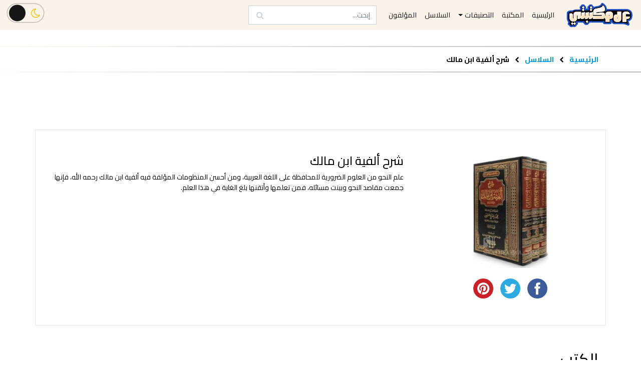

--- FILE ---
content_type: text/html; charset=UTF-8
request_url: https://mktbtypdf.com/single_series/%D8%B4%D8%B1%D8%AD-%D8%A3%D9%84%D9%81%D9%8A%D8%A9-%D8%A7%D8%A8%D9%86-%D9%85%D8%A7%D9%84%D9%83/
body_size: 10174
content:
<!doctype html>
<html lang="ar">
<head>

    <meta charset="UTF-8">
    <meta name="viewport" content="width=device-width, initial-scale=1, shrink-to-fit=no">
    <meta http-equiv="X-UA-Compatible" content="ie=edge">
    <meta name="keywords" content="مكتبتي PDF, مكتبتي, موقع مكتبتي, موقع مكتبتي PDF, مكتبة مكتبتي, مكتبة مكتبة اون لاين, تحميل كتب اون لاين, تحميل روايات اون لاين, مكتباتي, كتب شطرنج, كتب تعليم شطرنج, كتب الشطرنج, كتب تعليم الشطرنج, كتب تعلم الشطرنج, كتب تعلم الشطرنج من الصفر, تحميل كتاب تعليم الشطرنج للمبتدئين pdf, تنزيل كتب, تنزيل روايات, تحميل كتب, تحميل روايات, تحميل قصص, تحميل مسرحيات, تحميل كتب مجاناً, كتب pdf, كتب مجانية, تحميل روايات مجاناً, تحميل قصص مجاناً, تحميل مسرحيات مجاناً, تحميل كتب pdf, تحميل روايات pdf, تحميل قصص pdf, تحميل مسرحيات pdf, تحميل قصص قصيرة pdf, قراءة كتب, روايات pdf, روايات مجانية, كتب انجليزية, روايات انجليزية, كتب epub, روايات epub, قراءة روايات, قراءة قصص, قراءة مسرحيات, قراءة كتب pdf, قراءة روايات pdf, قراءة قصص pdf, قراءة مسرحيات pdf, قراءة قصص قصيرة pdf, تحميل كتب epub, كتب epub مجانا, تحميل كتب epub مجانا, تحميل أحدث الروايات, تحميل أحدث الكتب, تحميل أحدث الروايات مجاناً, تحميل أحدث الكتب مجاناً, كتب عربية, روايات عربية, مسرحيات عربية, قصص قصيرة, كتب عربية pdf, روايات عربية pdf, مسرحيات عربية pdf, قصص قصيرة pdf, روايات رومانسية, كتب تنمية بشرية, روايات رعب, روايات بوليسية, روايات أجنبية, كتب مترجمة, روايات مترجمة, تحميل كتب بسرعة, تحميل كتب بسهولة, تحميل كتب بدون شراء, تحميل كتب مجانا بدون اشتراك, تحميل كتب مجانية بدون تسجيل, تحميل كتب عربية pdf مجانا, تحميل كتب pdf مجانا للموبايل, كتب عربية مجانية, تحميل كتب ثقافية pdf, كتب مفيدة, روايات مشهورة, روايات كاملة, تحميل روايات عالمية pdf, روايات عربية مشهورة pdf, كتب مكتبة نور,كتوباتي">
    <meta name='robots' content='index, follow, max-image-preview:large, max-snippet:-1, max-video-preview:-1' />

	<!-- This site is optimized with the Yoast SEO plugin v26.7 - https://yoast.com/wordpress/plugins/seo/ -->
	<title>شرح ألفية ابن مالكللعثيمين - مكتبتي PDF</title>
	<link rel="canonical" href="https://mktbtypdf.com/single_series/شرح-ألفية-ابن-مالك/" />
	<meta property="og:locale" content="ar_AR" />
	<meta property="og:type" content="article" />
	<meta property="og:title" content="شرح ألفية ابن مالكللعثيمين - مكتبتي PDF" />
	<meta property="og:description" content="علم النحو من العلوم الضرورية للمحافظة على اللغة العربية، ومن أحسن المنظومات المؤلفة فيه ألفية ابن مالك رحمه الله، فإنها جمعت مقاصد النحو وبينت مسائله، فمن تعلمها وأتقنها بلغ الغاية في هذا العلم." />
	<meta property="og:url" content="https://mktbtypdf.com/single_series/شرح-ألفية-ابن-مالك/" />
	<meta property="og:site_name" content="مكتبتي PDF" />
	<meta property="og:image" content="http://mktbtypdf.com/wp-content/uploads/2022/08/شرح-ألفية-ابن-مالك-العثيمين-pdf.jpg" />
	<meta property="og:image:width" content="370" />
	<meta property="og:image:height" content="423" />
	<meta property="og:image:type" content="image/jpeg" />
	<meta name="twitter:card" content="summary_large_image" />
	<meta name="twitter:label1" content="وقت القراءة المُقدّر" />
	<meta name="twitter:data1" content="دقيقة واحدة" />
	<script type="application/ld+json" class="yoast-schema-graph">{"@context":"https://schema.org","@graph":[{"@type":"WebPage","@id":"https://mktbtypdf.com/single_series/%d8%b4%d8%b1%d8%ad-%d8%a3%d9%84%d9%81%d9%8a%d8%a9-%d8%a7%d8%a8%d9%86-%d9%85%d8%a7%d9%84%d9%83/","url":"https://mktbtypdf.com/single_series/%d8%b4%d8%b1%d8%ad-%d8%a3%d9%84%d9%81%d9%8a%d8%a9-%d8%a7%d8%a8%d9%86-%d9%85%d8%a7%d9%84%d9%83/","name":"شرح ألفية ابن مالكللعثيمين - مكتبتي PDF","isPartOf":{"@id":"https://mktbtypdf.com/#website"},"primaryImageOfPage":{"@id":"https://mktbtypdf.com/single_series/%d8%b4%d8%b1%d8%ad-%d8%a3%d9%84%d9%81%d9%8a%d8%a9-%d8%a7%d8%a8%d9%86-%d9%85%d8%a7%d9%84%d9%83/#primaryimage"},"image":{"@id":"https://mktbtypdf.com/single_series/%d8%b4%d8%b1%d8%ad-%d8%a3%d9%84%d9%81%d9%8a%d8%a9-%d8%a7%d8%a8%d9%86-%d9%85%d8%a7%d9%84%d9%83/#primaryimage"},"thumbnailUrl":"https://mktbtypdf.com/wp-content/uploads/2022/08/شرح-ألفية-ابن-مالك-العثيمين-pdf.jpg","datePublished":"2022-08-31T06:04:01+00:00","breadcrumb":{"@id":"https://mktbtypdf.com/single_series/%d8%b4%d8%b1%d8%ad-%d8%a3%d9%84%d9%81%d9%8a%d8%a9-%d8%a7%d8%a8%d9%86-%d9%85%d8%a7%d9%84%d9%83/#breadcrumb"},"inLanguage":"ar","potentialAction":[{"@type":"ReadAction","target":["https://mktbtypdf.com/single_series/%d8%b4%d8%b1%d8%ad-%d8%a3%d9%84%d9%81%d9%8a%d8%a9-%d8%a7%d8%a8%d9%86-%d9%85%d8%a7%d9%84%d9%83/"]}]},{"@type":"ImageObject","inLanguage":"ar","@id":"https://mktbtypdf.com/single_series/%d8%b4%d8%b1%d8%ad-%d8%a3%d9%84%d9%81%d9%8a%d8%a9-%d8%a7%d8%a8%d9%86-%d9%85%d8%a7%d9%84%d9%83/#primaryimage","url":"https://mktbtypdf.com/wp-content/uploads/2022/08/شرح-ألفية-ابن-مالك-العثيمين-pdf.jpg","contentUrl":"https://mktbtypdf.com/wp-content/uploads/2022/08/شرح-ألفية-ابن-مالك-العثيمين-pdf.jpg","width":370,"height":423},{"@type":"BreadcrumbList","@id":"https://mktbtypdf.com/single_series/%d8%b4%d8%b1%d8%ad-%d8%a3%d9%84%d9%81%d9%8a%d8%a9-%d8%a7%d8%a8%d9%86-%d9%85%d8%a7%d9%84%d9%83/#breadcrumb","itemListElement":[{"@type":"ListItem","position":1,"name":"الرئيسية","item":"https://mktbtypdf.com/"},{"@type":"ListItem","position":2,"name":"السلاسل","item":"https://mktbtypdf.com/series/"},{"@type":"ListItem","position":3,"name":"شرح ألفية ابن مالك"}]},{"@type":"WebSite","@id":"https://mktbtypdf.com/#website","url":"https://mktbtypdf.com/","name":"مكتبتي PDF","description":"تحميل وقراءة أحدث الكتب والروايات العربية والأجنبية أون لاين PDF","publisher":{"@id":"https://mktbtypdf.com/#organization"},"potentialAction":[{"@type":"SearchAction","target":{"@type":"EntryPoint","urlTemplate":"https://mktbtypdf.com/?s={search_term_string}"},"query-input":{"@type":"PropertyValueSpecification","valueRequired":true,"valueName":"search_term_string"}}],"inLanguage":"ar"},{"@type":"Organization","@id":"https://mktbtypdf.com/#organization","name":"MktbtyPDF","url":"https://mktbtypdf.com/","logo":{"@type":"ImageObject","inLanguage":"ar","@id":"https://mktbtypdf.com/#/schema/logo/image/","url":"https://mktbtypdf.com/wp-content/uploads/2022/11/logo.png","contentUrl":"https://mktbtypdf.com/wp-content/uploads/2022/11/logo.png","width":5000,"height":2200,"caption":"MktbtyPDF"},"image":{"@id":"https://mktbtypdf.com/#/schema/logo/image/"}}]}</script>
	<!-- / Yoast SEO plugin. -->


<link rel='dns-prefetch' href='//oss.maxcdn.com' />
<link rel="alternate" title="oEmbed (JSON)" type="application/json+oembed" href="https://mktbtypdf.com/wp-json/oembed/1.0/embed?url=https%3A%2F%2Fmktbtypdf.com%2Fsingle_series%2F%25d8%25b4%25d8%25b1%25d8%25ad-%25d8%25a3%25d9%2584%25d9%2581%25d9%258a%25d8%25a9-%25d8%25a7%25d8%25a8%25d9%2586-%25d9%2585%25d8%25a7%25d9%2584%25d9%2583%2F" />
<link rel="alternate" title="oEmbed (XML)" type="text/xml+oembed" href="https://mktbtypdf.com/wp-json/oembed/1.0/embed?url=https%3A%2F%2Fmktbtypdf.com%2Fsingle_series%2F%25d8%25b4%25d8%25b1%25d8%25ad-%25d8%25a3%25d9%2584%25d9%2581%25d9%258a%25d8%25a9-%25d8%25a7%25d8%25a8%25d9%2586-%25d9%2585%25d8%25a7%25d9%2584%25d9%2583%2F&#038;format=xml" />
<style id='wp-img-auto-sizes-contain-inline-css' type='text/css'>
img:is([sizes=auto i],[sizes^="auto," i]){contain-intrinsic-size:3000px 1500px}
/*# sourceURL=wp-img-auto-sizes-contain-inline-css */
</style>
<style id='wp-emoji-styles-inline-css' type='text/css'>

	img.wp-smiley, img.emoji {
		display: inline !important;
		border: none !important;
		box-shadow: none !important;
		height: 1em !important;
		width: 1em !important;
		margin: 0 0.07em !important;
		vertical-align: -0.1em !important;
		background: none !important;
		padding: 0 !important;
	}
/*# sourceURL=wp-emoji-styles-inline-css */
</style>
<style id='wp-block-library-inline-css' type='text/css'>
:root{--wp-block-synced-color:#7a00df;--wp-block-synced-color--rgb:122,0,223;--wp-bound-block-color:var(--wp-block-synced-color);--wp-editor-canvas-background:#ddd;--wp-admin-theme-color:#007cba;--wp-admin-theme-color--rgb:0,124,186;--wp-admin-theme-color-darker-10:#006ba1;--wp-admin-theme-color-darker-10--rgb:0,107,160.5;--wp-admin-theme-color-darker-20:#005a87;--wp-admin-theme-color-darker-20--rgb:0,90,135;--wp-admin-border-width-focus:2px}@media (min-resolution:192dpi){:root{--wp-admin-border-width-focus:1.5px}}.wp-element-button{cursor:pointer}:root .has-very-light-gray-background-color{background-color:#eee}:root .has-very-dark-gray-background-color{background-color:#313131}:root .has-very-light-gray-color{color:#eee}:root .has-very-dark-gray-color{color:#313131}:root .has-vivid-green-cyan-to-vivid-cyan-blue-gradient-background{background:linear-gradient(135deg,#00d084,#0693e3)}:root .has-purple-crush-gradient-background{background:linear-gradient(135deg,#34e2e4,#4721fb 50%,#ab1dfe)}:root .has-hazy-dawn-gradient-background{background:linear-gradient(135deg,#faaca8,#dad0ec)}:root .has-subdued-olive-gradient-background{background:linear-gradient(135deg,#fafae1,#67a671)}:root .has-atomic-cream-gradient-background{background:linear-gradient(135deg,#fdd79a,#004a59)}:root .has-nightshade-gradient-background{background:linear-gradient(135deg,#330968,#31cdcf)}:root .has-midnight-gradient-background{background:linear-gradient(135deg,#020381,#2874fc)}:root{--wp--preset--font-size--normal:16px;--wp--preset--font-size--huge:42px}.has-regular-font-size{font-size:1em}.has-larger-font-size{font-size:2.625em}.has-normal-font-size{font-size:var(--wp--preset--font-size--normal)}.has-huge-font-size{font-size:var(--wp--preset--font-size--huge)}.has-text-align-center{text-align:center}.has-text-align-left{text-align:left}.has-text-align-right{text-align:right}.has-fit-text{white-space:nowrap!important}#end-resizable-editor-section{display:none}.aligncenter{clear:both}.items-justified-left{justify-content:flex-start}.items-justified-center{justify-content:center}.items-justified-right{justify-content:flex-end}.items-justified-space-between{justify-content:space-between}.screen-reader-text{border:0;clip-path:inset(50%);height:1px;margin:-1px;overflow:hidden;padding:0;position:absolute;width:1px;word-wrap:normal!important}.screen-reader-text:focus{background-color:#ddd;clip-path:none;color:#444;display:block;font-size:1em;height:auto;left:5px;line-height:normal;padding:15px 23px 14px;text-decoration:none;top:5px;width:auto;z-index:100000}html :where(.has-border-color){border-style:solid}html :where([style*=border-top-color]){border-top-style:solid}html :where([style*=border-right-color]){border-right-style:solid}html :where([style*=border-bottom-color]){border-bottom-style:solid}html :where([style*=border-left-color]){border-left-style:solid}html :where([style*=border-width]){border-style:solid}html :where([style*=border-top-width]){border-top-style:solid}html :where([style*=border-right-width]){border-right-style:solid}html :where([style*=border-bottom-width]){border-bottom-style:solid}html :where([style*=border-left-width]){border-left-style:solid}html :where(img[class*=wp-image-]){height:auto;max-width:100%}:where(figure){margin:0 0 1em}html :where(.is-position-sticky){--wp-admin--admin-bar--position-offset:var(--wp-admin--admin-bar--height,0px)}@media screen and (max-width:600px){html :where(.is-position-sticky){--wp-admin--admin-bar--position-offset:0px}}
/*wp_block_styles_on_demand_placeholder:69702df8b5322*/
/*# sourceURL=wp-block-library-inline-css */
</style>
<style id='classic-theme-styles-inline-css' type='text/css'>
/*! This file is auto-generated */
.wp-block-button__link{color:#fff;background-color:#32373c;border-radius:9999px;box-shadow:none;text-decoration:none;padding:calc(.667em + 2px) calc(1.333em + 2px);font-size:1.125em}.wp-block-file__button{background:#32373c;color:#fff;text-decoration:none}
/*# sourceURL=/wp-includes/css/classic-themes.min.css */
</style>
<link rel='stylesheet' id='contact-form-7-css' href='https://mktbtypdf.com/wp-content/plugins/contact-form-7/includes/css/styles.css?ver=6.1.4' type='text/css' media='all' />
<link rel='stylesheet' id='contact-form-7-rtl-css' href='https://mktbtypdf.com/wp-content/plugins/contact-form-7/includes/css/styles-rtl.css?ver=6.1.4' type='text/css' media='all' />
<link rel='stylesheet' id='mktbtypdf_bootstrap-css' href='https://mktbtypdf.com/wp-content/themes/mktbtypdf/css/bootstrap.min.css?ver=6.9' type='text/css' media='all' />
<link rel='stylesheet' id='mktbtypdf_slick-css' href='https://mktbtypdf.com/wp-content/themes/mktbtypdf/css/slick.css?ver=6.9' type='text/css' media='all' />
<link rel='stylesheet' id='mktbtypdf_stylesheet-css' href='https://mktbtypdf.com/wp-content/themes/mktbtypdf/css/style.min.css?ver=6.9' type='text/css' media='all' />
<link rel='stylesheet' id='fontawesome-css' href='https://mktbtypdf.com/wp-content/themes/mktbtypdf/css/font-awesome.min.css?ver=4.7.0' type='text/css' media='all' />
<script type="text/javascript" src="https://mktbtypdf.com/wp-content/themes/mktbtypdf/js/jquery.min.js?ver=3.4.1" id="mktbtypdf_jquery-js"></script>
<link rel="https://api.w.org/" href="https://mktbtypdf.com/wp-json/" /><link rel="EditURI" type="application/rsd+xml" title="RSD" href="https://mktbtypdf.com/xmlrpc.php?rsd" />
<meta name="generator" content="WordPress 6.9" />
<link rel='shortlink' href='https://mktbtypdf.com/?p=640393' />
    <link rel='shortcut icon'
          type='image/x-icon'
          href='https://mktbtypdf.com/wp-content/themes/mktbtypdf/img/favicon.ico' />

    <!--    Adsense Code-->
    <!-- <script async src="https://pagead2.googlesyndication.com/pagead/js/adsbygoogle.js?client=ca-pub-5272830813458540"
            crossorigin="anonymous"></script> -->

    <!-- Global site tag (gtag.js) - Google Analytics -->
    <script async src="https://www.googletagmanager.com/gtag/js?id=G-CJ5XR4LBE3"></script>
    <script>
        window.dataLayer = window.dataLayer || [];
        function gtag(){dataLayer.push(arguments);}
        gtag('js', new Date());
        gtag('config', 'G-CJ5XR4LBE3');
    </script>

<!-- POPADS CODE -->
<script type="text/javascript" data-cfasync="false">
/*<![CDATA[/* */
(function(){var h=window,x="fbb8cccfc4e4c149c808ce694ead5dab",b=[["siteId",863+38*383+5130503],["minBid",0],["popundersPerIP","0"],["delayBetween",0],["default",false],["defaultPerDay",0],["topmostLayer","auto"]],v=["d3d3LmFudGlhZGJsb2Nrc3lzdGVtcy5jb20vcXQvcG9kclZGL211aS5taW4uanM=","ZDNjb2Q4MHRobjdxbmQuY2xvdWRmcm9udC5uZXQvbnRpbWVhZ28ubWluLmpz"],i=-1,g,o,k=function(){clearTimeout(o);i++;if(v[i]&&!(1755817714000<(new Date).getTime()&&1<i)){g=h.document.createElement("script");g.type="text/javascript";g.async=!0;var n=h.document.getElementsByTagName("script")[0];g.src="https://"+atob(v[i]);g.crossOrigin="anonymous";g.onerror=k;g.onload=function(){clearTimeout(o);h[x.slice(0,16)+x.slice(0,16)]||k()};o=setTimeout(k,5E3);n.parentNode.insertBefore(g,n)}};if(!h[x]){try{Object.freeze(h[x]=b)}catch(e){}k()}})();
/*]]>/* */
</script>


<!-- Clickadu Pop Code -->


</head>

<body>

<script>
    if (localStorage.getItem('darkMode') === 'enabled')
        document.body.classList.add('darkmode')
</script>




<!--HEADER AND NAVIGATION BAR-->
<header id="header">



<!-- 
<div class="topping row align-items-center justify-content-between m-0">
        <div class="logo col-md-4 text-center text-md-left p-2">
            <a class="navbar-brand" href="">
                <img src=""
                    alt="الرئيسية"
                    title="الرئيسية"
                    height="100" width="226">
            </a>
        </div>
        <div class="ad d-none d-md-block col-md-8 p-2">
            <div align="center">
                <script async src="https://pagead2.googlesyndication.com/pagead/js/adsbygoogle.js?client=ca-pub-5272830813458540"
                crossorigin="anonymous"></script>
                MktbtyPDF Topping
            <ins class="adsbygoogle"
                style="display:inline-block;width:500px;height:90px"
                data-ad-client="ca-pub-5272830813458540"
                data-ad-slot="1311017630"></ins>
                <script>
                (adsbygoogle = window.adsbygoogle || []).push({});
                </script>
            </div>
    </div> --> 






    <nav class="navbar navbar-expand-md">


                <a class="navbar-brand" href="https://mktbtypdf.com">
                    <img src="https://mktbtypdf.com/wp-content/themes/mktbtypdf/img/logo-brand.png" height="50" alt="">
                </a>


        <button class="navbar-toggler my-3" type="button" data-toggle="collapse" data-target="#navbarSupportedContent" aria-controls="navbarSupportedContent" aria-expanded="false" aria-label="Toggle navigation">
            <span class="navbar-toggler-icon"></span>
        </button>

        <div class="collapse navbar-collapse no-transition position-relative" id="navbarSupportedContent">
            <ul id="menu-top-menu" class="navbar-nav text-center" itemscope itemtype="http://www.schema.org/SiteNavigationElement"><li  id="menu-item-16" class="menu-item menu-item-type-post_type menu-item-object-page menu-item-home menu-item-16 nav-item"><a itemprop="url" href="https://mktbtypdf.com/" class="nav-link"><span itemprop="name">الرئيسية</span></a></li>
<li  id="menu-item-104" class="menu-item menu-item-type-custom menu-item-object-custom menu-item-104 nav-item"><a itemprop="url" href="https://mktbtypdf.com/library" class="nav-link"><span itemprop="name">المكتبة</span></a></li>
<li  id="menu-item-19" class="menu-item menu-item-type-custom menu-item-object-custom menu-item-has-children dropdown menu-item-19 nav-item"><a href="#" data-toggle="dropdown" aria-haspopup="true" aria-expanded="false" class="dropdown-toggle nav-link" id="menu-item-dropdown-19"><span itemprop="name">التصنيفات</span></a>
<ul class="dropdown-menu" aria-labelledby="menu-item-dropdown-19">
	<li  id="menu-item-707" class="menu-item menu-item-type-taxonomy menu-item-object-categories menu-item-707 nav-item"><a itemprop="url" href="https://mktbtypdf.com/categories/%d8%b1%d9%88%d8%a7%d9%8a%d8%a7%d8%aa-%d8%b9%d8%b1%d8%a8%d9%8a%d8%a9/" class="dropdown-item"><span itemprop="name">روايات عربية</span></a></li>
	<li  id="menu-item-706" class="menu-item menu-item-type-taxonomy menu-item-object-categories menu-item-706 nav-item"><a itemprop="url" href="https://mktbtypdf.com/categories/%d8%b1%d9%88%d8%a7%d9%8a%d8%a7%d8%aa-%d8%a3%d8%ac%d9%86%d8%a8%d9%8a%d8%a9/" class="dropdown-item"><span itemprop="name">روايات أجنبية</span></a></li>
	<li  id="menu-item-708" class="menu-item menu-item-type-taxonomy menu-item-object-categories menu-item-708 nav-item"><a itemprop="url" href="https://mktbtypdf.com/categories/%d8%a7%d9%84%d8%aa%d9%86%d9%85%d9%8a%d8%a9-%d8%a7%d9%84%d8%a8%d8%b4%d8%b1%d9%8a%d8%a9-%d9%88%d8%aa%d8%b7%d9%88%d9%8a%d8%b1-%d8%a7%d9%84%d8%b0%d8%a7%d8%aa/" class="dropdown-item"><span itemprop="name">التنمية البشرية وتطوير الذات</span></a></li>
	<li  id="menu-item-709" class="menu-item menu-item-type-taxonomy menu-item-object-categories menu-item-709 nav-item"><a itemprop="url" href="https://mktbtypdf.com/categories/%d9%82%d8%b5%d8%a9-%d9%82%d8%b5%d9%8a%d8%b1%d8%a9/" class="dropdown-item"><span itemprop="name">قصة قصيرة</span></a></li>
	<li  id="menu-item-1991" class="menu-item menu-item-type-taxonomy menu-item-object-categories menu-item-1991 nav-item"><a itemprop="url" href="https://mktbtypdf.com/categories/%d8%a7%d9%84%d8%af%d9%8a%d8%a7%d9%86%d8%a9-%d8%a7%d9%84%d8%a5%d8%b3%d9%84%d8%a7%d9%85%d9%8a%d8%a9/" class="dropdown-item"><span itemprop="name">الديانة الإسلامية</span></a></li>
</ul>
</li>
<li  id="menu-item-710" class="menu-item menu-item-type-custom menu-item-object-custom menu-item-710 nav-item"><a itemprop="url" href="https://mktbtypdf.com/series" class="nav-link"><span itemprop="name">السلاسل</span></a></li>
<li  id="menu-item-105" class="menu-item menu-item-type-custom menu-item-object-custom menu-item-105 nav-item"><a itemprop="url" href="https://mktbtypdf.com/authors" class="nav-link"><span itemprop="name">المؤلفون</span></a></li>
</ul>
            <form class="form-inline" id="nav-form" method="get"
      action="https://mktbtypdf.com">
    <input class="form-control ml-md-3"
           type="search"
           placeholder="إبحث..."
           aria-label="Search"
           name="s"
           autocomplete="off"
           value=""
           required
           oninvalid="this.setCustomValidity('الرجاء مِلئ هذا الحقل')"
           oninput="setCustomValidity('')"
    >
    <button type="submit" form="nav-form">
        <span class="fa fa-search"></span>
    </button>
</form>

<!--            This section .utilities will be put at top header for large devices-->
<!--            and visible inside collapsable menu only-->
<!--            at mobile-->
            <!--
            <div class="utilities ml-auto mr-2 my-3">
                <div class="sign">
                    <a href="#">
                        الدخول
                        <span class="fa fa-sign-in"></span>
                    </a>
                    <a href="#">
                        التسجيل
                        <span class="fa fa-user-o"></span>
                    </a>
                </div>
            </div>
            -->


            <div class="button-toggle-theme  ml-md-auto
                        my-3  my-md-2  ml-4
                        " id="dark-mode-toggle">
                <input type="checkbox" class="checkbox" id="chk" />
                <label class="label" for="chk">
                    <i class="fa fa-moon-o"></i>
                    <i class="fa fa-sun-o"></i>
                    <div class="ball"></div>
                </label>
            </div>


        </div>
    </nav>

   <!-- <div class="mt-3">
        </div> -->
</header>







    <section class="bc">
        <div class="container">
            <div class="row">
                <div class="col">
                <span class="text">
                    <a href="https://mktbtypdf.com">الرئيسية</a>
                    <span class="fa fa-chevron-left separator"></span>
                <a href="https://mktbtypdf.com/series/">
                        السلاسل
                    </a>
                    <span class="fa fa-chevron-left separator"></span>
                     <strong>
                         شرح ألفية ابن مالك                     </strong>
                </span>
                </div>
            </div>
        </div>
    </section>

    <div id="frame" style="width: 320px;margin: auto;z-index: 99998;height: auto">
      <iframe data-aa='2274157' src='//ad.a-ads.com/2274157/?size=320x50'
                        style='border:0; padding:0; width:320px; height:50px; overflow:hidden;display: block;margin: auto'></iframe>
    </div>

    <main id="author">
        <section class="author-meta">
            <div class="container">
                <div class="row py-5">
                    <div class="author-img col-12 col-md-4 text-center p-0">
                        <img src="
                    https://mktbtypdf.com/wp-content/uploads/2022/08/شرح-ألفية-ابن-مالك-العثيمين-pdf-200x300.jpg"
                             alt="شرح ألفية ابن مالك"
                             title="شرح ألفية ابن مالك"
                        >
                        <div id="share-buttons" class="mt-3 w-100 text-center">
                            <!-- Facebook --> <a onclick="return fbs_click()" target="_blank">
                                <img src="https://mktbtypdf.com/wp-content/themes/mktbtypdf/img/icon/facebook.png" alt="Facebook" />
                            </a>
                            <!-- Twitter --> <a  onclick="return tbs_click()" target="_blank">
                                <img src="https://mktbtypdf.com/wp-content/themes/mktbtypdf/img/icon/twitter.png" alt="Twitter" />
                            </a>
                            <!-- Pinterest --> <a onclick="return pbs_click()"  target="_blank">
                                <img src="https://mktbtypdf.com/wp-content/themes/mktbtypdf/img/icon/pinterest.png" alt="Pinterest" />
                            </a>
                        </div>
                    </div>

                    <div class="col-12 col-md-8 author-info text-center text-md-left
                                px-4 pt-5 pt-md-0">
                        <h2>شرح ألفية ابن مالك</h2>
                        <div class="author-desc">
                            <div class="nass margin-top-10">
<p>علم النحو من العلوم الضرورية للمحافظة على اللغة العربية، ومن أحسن المنظومات المؤلفة فيه ألفية ابن مالك رحمه الله، فإنها جمعت مقاصد النحو وبينت مسائله، فمن تعلمها وأتقنها بلغ الغاية في هذا العلم.</p>
</div>
<div class="row">
<div class="col-md-12 text-center"></div>
</div>
                        </div>
                        <script>
                            readMore($('.author-desc p'), 300, 200)
                        </script>
                    </div>
                </div>
            </div>
        </section>


        <div id="library" class="mt-5">
            <div class="container">
                <div class="row">
                    <div class="library col">
                        <div class="library-heading">
                            <h2 class="mb-4 section-heading"> الكتب </h2>
                        </div>


                        <div class="library-books">
                            <div class="container-fluid">
                                <div class="row">
                                                                                                                <div class="library-book col-6 col-sm-4 col-md-3 col-lg-2 text-center">

                                            <a href="https://mktbtypdf.com/book/%d8%b4%d8%b1%d8%ad-%d8%a3%d9%84%d9%81%d9%8a%d8%a9-%d8%a7%d8%a8%d9%86-%d9%85%d8%a7%d9%84%d9%83-2/" title="شرح ألفية ابن مالك &#8211; 2">
                                                <div class="book-img position-relative"
                                                     style="background: linear-gradient(to left, rgb(60, 13, 20) 3px,
                                                             rgba(255, 255, 255, 0.5) 5px,
                                                             rgba(255, 255, 255, 0.25) 7px,
                                                             rgba(255, 255, 255, 0.25) 10px,
                                                             transparent 12px, transparent 16px,
                                                             rgba(255, 255, 255, 0.25) 17px, transparent 22px),
                                                             url(https://mktbtypdf.com/wp-content/uploads/2022/09/شرح-ألفية-ابن-مالك-ج2-العثيمين-pdf-200x300.jpg)
                                                             ">
                                                    <!--
                                                    <div class="book-rating position-absolute">
                                                        4.6/5
                                                        <span class="fa fa-star rating"></span>
                                                    </div>
                                                    -->
                                                </div>
                                            </a>

                                            <div class="book-title text-center">
                                                <a href="https://mktbtypdf.com/book/%d8%b4%d8%b1%d8%ad-%d8%a3%d9%84%d9%81%d9%8a%d8%a9-%d8%a7%d8%a8%d9%86-%d9%85%d8%a7%d9%84%d9%83-2/"
                                                   title="تحميل كتاب شرح ألفية ابن مالك &#8211; 2">
                                                    شرح ألفية ابن مالك &#8211; 2                                                </a>
                                            </div>

                                            <div class="book-order text-center">
                                                (2)
                                            </div>
                                        </div>
                                                                            <div class="library-book col-6 col-sm-4 col-md-3 col-lg-2 text-center">

                                            <a href="https://mktbtypdf.com/book/%d8%b4%d8%b1%d8%ad-%d8%a3%d9%84%d9%81%d9%8a%d8%a9-%d8%a7%d8%a8%d9%86-%d9%85%d8%a7%d9%84%d9%83-3/" title="شرح ألفية ابن مالك &#8211; 3">
                                                <div class="book-img position-relative"
                                                     style="background: linear-gradient(to left, rgb(60, 13, 20) 3px,
                                                             rgba(255, 255, 255, 0.5) 5px,
                                                             rgba(255, 255, 255, 0.25) 7px,
                                                             rgba(255, 255, 255, 0.25) 10px,
                                                             transparent 12px, transparent 16px,
                                                             rgba(255, 255, 255, 0.25) 17px, transparent 22px),
                                                             url(https://mktbtypdf.com/wp-content/uploads/2022/09/شرح-ألفية-ابن-مالك-ج-3-العثيمين-pdf-200x300.jpg)
                                                             ">
                                                    <!--
                                                    <div class="book-rating position-absolute">
                                                        4.6/5
                                                        <span class="fa fa-star rating"></span>
                                                    </div>
                                                    -->
                                                </div>
                                            </a>

                                            <div class="book-title text-center">
                                                <a href="https://mktbtypdf.com/book/%d8%b4%d8%b1%d8%ad-%d8%a3%d9%84%d9%81%d9%8a%d8%a9-%d8%a7%d8%a8%d9%86-%d9%85%d8%a7%d9%84%d9%83-3/"
                                                   title="تحميل كتاب شرح ألفية ابن مالك &#8211; 3">
                                                    شرح ألفية ابن مالك &#8211; 3                                                </a>
                                            </div>

                                            <div class="book-order text-center">
                                                (3)
                                            </div>
                                        </div>
                                                                    </div>
                            </div>
                        </div>
                    </div>
                </div>
            </div>
        </div>
    </main>

<footer>
    <div class="container">
        <div class="row">
            <div class="col-md-8">
                <div class="footer-links">
                    <div class="row">
                        <div class="col-md-6 col-lg-4">
                            <a href="https://mktbtypdf.com/حقوق-الملكية">حقوق الملكية</a>
                            <a href="https://mktbtypdf.com/سياسة-الخصوصية">سياسية الخصوصية</a>
                        </div>
                        <div class="col-md-6 col-lg-4">
                            <a href="https://mktbtypdf.com/من-نحن">من نحن؟</a>
                            <a href="https://mktbtypdf.com/إتصل-بنا">إتصل بنا</a>
                            <a href="https://mktbtypdf.com/أسئلة-شائعة">أسئلة شائعة</a>
                        </div>
                    </div>
                </div>
            </div>

            <div class="col-md-4">
                <div class="footer-copyrights">
                    <span>جميع الحقوق محفوظة &copy; 2026</span>
                </div>
            </div>
        </div>
    </div>
</footer>


<script type="speculationrules">
{"prefetch":[{"source":"document","where":{"and":[{"href_matches":"/*"},{"not":{"href_matches":["/wp-*.php","/wp-admin/*","/wp-content/uploads/*","/wp-content/*","/wp-content/plugins/*","/wp-content/themes/mktbtypdf/*","/*\\?(.+)"]}},{"not":{"selector_matches":"a[rel~=\"nofollow\"]"}},{"not":{"selector_matches":".no-prefetch, .no-prefetch a"}}]},"eagerness":"conservative"}]}
</script>
<script type="text/javascript" src="https://mktbtypdf.com/wp-includes/js/dist/hooks.min.js?ver=dd5603f07f9220ed27f1" id="wp-hooks-js"></script>
<script type="text/javascript" src="https://mktbtypdf.com/wp-includes/js/dist/i18n.min.js?ver=c26c3dc7bed366793375" id="wp-i18n-js"></script>
<script type="text/javascript" id="wp-i18n-js-after">
/* <![CDATA[ */
wp.i18n.setLocaleData( { 'text direction\u0004ltr': [ 'rtl' ] } );
//# sourceURL=wp-i18n-js-after
/* ]]> */
</script>
<script type="text/javascript" src="https://mktbtypdf.com/wp-content/plugins/contact-form-7/includes/swv/js/index.js?ver=6.1.4" id="swv-js"></script>
<script type="text/javascript" id="contact-form-7-js-translations">
/* <![CDATA[ */
( function( domain, translations ) {
	var localeData = translations.locale_data[ domain ] || translations.locale_data.messages;
	localeData[""].domain = domain;
	wp.i18n.setLocaleData( localeData, domain );
} )( "contact-form-7", {"translation-revision-date":"2023-04-05 09:50:06+0000","generator":"GlotPress\/4.0.1","domain":"messages","locale_data":{"messages":{"":{"domain":"messages","plural-forms":"nplurals=6; plural=(n == 0) ? 0 : ((n == 1) ? 1 : ((n == 2) ? 2 : ((n % 100 >= 3 && n % 100 <= 10) ? 3 : ((n % 100 >= 11 && n % 100 <= 99) ? 4 : 5))));","lang":"ar"},"Error:":["\u062e\u0637\u0623:"]}},"comment":{"reference":"includes\/js\/index.js"}} );
//# sourceURL=contact-form-7-js-translations
/* ]]> */
</script>
<script type="text/javascript" id="contact-form-7-js-before">
/* <![CDATA[ */
var wpcf7 = {
    "api": {
        "root": "https:\/\/mktbtypdf.com\/wp-json\/",
        "namespace": "contact-form-7\/v1"
    }
};
//# sourceURL=contact-form-7-js-before
/* ]]> */
</script>
<script type="text/javascript" src="https://mktbtypdf.com/wp-content/plugins/contact-form-7/includes/js/index.js?ver=6.1.4" id="contact-form-7-js"></script>
<script type="text/javascript" src="https://mktbtypdf.com/wp-content/themes/mktbtypdf/js/bootstrap.bundle.min.js?ver=6.9" id="mktbtypdf_bootstrap-js"></script>
<script type="text/javascript" src="https://mktbtypdf.com/wp-content/themes/mktbtypdf/js/slick.min.js?ver=6.9" id="mktbtypdf_slick-js"></script>
<script type="text/javascript" src="https://mktbtypdf.com/wp-content/themes/mktbtypdf/js/plugins.js?ver=6.9" id="mktbtypdf_plugins-js"></script>
<script id="wp-emoji-settings" type="application/json">
{"baseUrl":"https://s.w.org/images/core/emoji/17.0.2/72x72/","ext":".png","svgUrl":"https://s.w.org/images/core/emoji/17.0.2/svg/","svgExt":".svg","source":{"concatemoji":"https://mktbtypdf.com/wp-includes/js/wp-emoji-release.min.js?ver=6.9"}}
</script>
<script type="module">
/* <![CDATA[ */
/*! This file is auto-generated */
const a=JSON.parse(document.getElementById("wp-emoji-settings").textContent),o=(window._wpemojiSettings=a,"wpEmojiSettingsSupports"),s=["flag","emoji"];function i(e){try{var t={supportTests:e,timestamp:(new Date).valueOf()};sessionStorage.setItem(o,JSON.stringify(t))}catch(e){}}function c(e,t,n){e.clearRect(0,0,e.canvas.width,e.canvas.height),e.fillText(t,0,0);t=new Uint32Array(e.getImageData(0,0,e.canvas.width,e.canvas.height).data);e.clearRect(0,0,e.canvas.width,e.canvas.height),e.fillText(n,0,0);const a=new Uint32Array(e.getImageData(0,0,e.canvas.width,e.canvas.height).data);return t.every((e,t)=>e===a[t])}function p(e,t){e.clearRect(0,0,e.canvas.width,e.canvas.height),e.fillText(t,0,0);var n=e.getImageData(16,16,1,1);for(let e=0;e<n.data.length;e++)if(0!==n.data[e])return!1;return!0}function u(e,t,n,a){switch(t){case"flag":return n(e,"\ud83c\udff3\ufe0f\u200d\u26a7\ufe0f","\ud83c\udff3\ufe0f\u200b\u26a7\ufe0f")?!1:!n(e,"\ud83c\udde8\ud83c\uddf6","\ud83c\udde8\u200b\ud83c\uddf6")&&!n(e,"\ud83c\udff4\udb40\udc67\udb40\udc62\udb40\udc65\udb40\udc6e\udb40\udc67\udb40\udc7f","\ud83c\udff4\u200b\udb40\udc67\u200b\udb40\udc62\u200b\udb40\udc65\u200b\udb40\udc6e\u200b\udb40\udc67\u200b\udb40\udc7f");case"emoji":return!a(e,"\ud83e\u1fac8")}return!1}function f(e,t,n,a){let r;const o=(r="undefined"!=typeof WorkerGlobalScope&&self instanceof WorkerGlobalScope?new OffscreenCanvas(300,150):document.createElement("canvas")).getContext("2d",{willReadFrequently:!0}),s=(o.textBaseline="top",o.font="600 32px Arial",{});return e.forEach(e=>{s[e]=t(o,e,n,a)}),s}function r(e){var t=document.createElement("script");t.src=e,t.defer=!0,document.head.appendChild(t)}a.supports={everything:!0,everythingExceptFlag:!0},new Promise(t=>{let n=function(){try{var e=JSON.parse(sessionStorage.getItem(o));if("object"==typeof e&&"number"==typeof e.timestamp&&(new Date).valueOf()<e.timestamp+604800&&"object"==typeof e.supportTests)return e.supportTests}catch(e){}return null}();if(!n){if("undefined"!=typeof Worker&&"undefined"!=typeof OffscreenCanvas&&"undefined"!=typeof URL&&URL.createObjectURL&&"undefined"!=typeof Blob)try{var e="postMessage("+f.toString()+"("+[JSON.stringify(s),u.toString(),c.toString(),p.toString()].join(",")+"));",a=new Blob([e],{type:"text/javascript"});const r=new Worker(URL.createObjectURL(a),{name:"wpTestEmojiSupports"});return void(r.onmessage=e=>{i(n=e.data),r.terminate(),t(n)})}catch(e){}i(n=f(s,u,c,p))}t(n)}).then(e=>{for(const n in e)a.supports[n]=e[n],a.supports.everything=a.supports.everything&&a.supports[n],"flag"!==n&&(a.supports.everythingExceptFlag=a.supports.everythingExceptFlag&&a.supports[n]);var t;a.supports.everythingExceptFlag=a.supports.everythingExceptFlag&&!a.supports.flag,a.supports.everything||((t=a.source||{}).concatemoji?r(t.concatemoji):t.wpemoji&&t.twemoji&&(r(t.twemoji),r(t.wpemoji)))});
//# sourceURL=https://mktbtypdf.com/wp-includes/js/wp-emoji-loader.min.js
/* ]]> */
</script>
<script defer src="https://static.cloudflareinsights.com/beacon.min.js/vcd15cbe7772f49c399c6a5babf22c1241717689176015" integrity="sha512-ZpsOmlRQV6y907TI0dKBHq9Md29nnaEIPlkf84rnaERnq6zvWvPUqr2ft8M1aS28oN72PdrCzSjY4U6VaAw1EQ==" data-cf-beacon='{"version":"2024.11.0","token":"0dd716acb5644b8a986667e5072c2ebc","r":1,"server_timing":{"name":{"cfCacheStatus":true,"cfEdge":true,"cfExtPri":true,"cfL4":true,"cfOrigin":true,"cfSpeedBrain":true},"location_startswith":null}}' crossorigin="anonymous"></script>
</body>
</html>